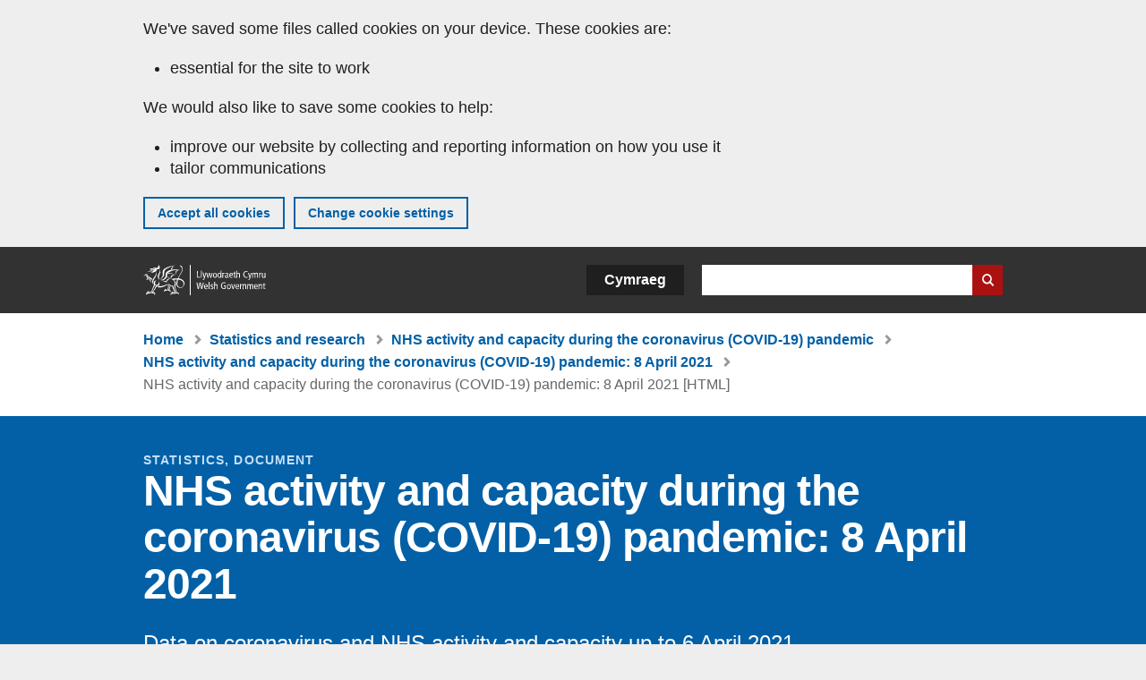

--- FILE ---
content_type: text/html; charset=UTF-8
request_url: https://www.gov.wales/nhs-activity-and-capacity-during-coronavirus-covid-19-pandemic-8-april-2021-html
body_size: 13658
content:

<!DOCTYPE html>
<html lang="en" dir="ltr" prefix="og: https://ogp.me/ns#">
  <head>
          <meta charset="utf-8" />
<script>(function(w,d,s,l,i){w[l]=w[l]||[];w[l].push({'gtm.start':
         new Date().getTime(),event:'gtm.js'});var f=d.getElementsByTagName(s)[0],
         j=d.createElement(s),dl=l!='dataLayer'?'&amp;l='+l:'';j.async=true;j.src=
         'https://www.googletagmanager.com/gtm.js?id='+i+dl;f.parentNode.insertBefore(j,f);
         })(window,document,'script','dataLayer','GTM-MBLNKRW');</script>
<meta name="description" content="Data on coronavirus and NHS activity and capacity up to 6 April 2021." />
<meta property="og:site_name" content="GOV.WALES" />
<meta property="og:type" content="website" />
<meta property="og:url" content="https://www.gov.wales/nhs-activity-and-capacity-during-coronavirus-covid-19-pandemic-8-april-2021-html" />
<meta property="og:image" content="https://www.gov.wales//themes/custom/govwales/images/content/og-global-1200.png" />
<meta name="twitter:card" content="summary" />
<meta name="twitter:description" content="Data on coronavirus and NHS activity and capacity up to 6 April 2021." />
<meta name="twitter:title" content="NHS activity and capacity during the coronavirus (COVID-19) pandemic: 8 April 2021 [HTML] | GOV.WALES" />
<meta name="twitter:image" content="https://www.gov.wales//themes/custom/govwales/images/content/og-global-120.png" />
<meta name="baggage" content="sentry-trace_id=b61d62c48b714a5598d11402864e349b,sentry-sample_rand=0.276943,sentry-public_key=00113d51a9464a1cb95a4ce91eeab326,sentry-org_id=448768,sentry-environment=production" />
<meta name="sentry-trace" content="b61d62c48b714a5598d11402864e349b-44ecedd3460643ee" />
<meta name="traceparent" content="" />
<meta name="Generator" content="Drupal 11 (https://www.drupal.org)" />
<meta name="MobileOptimized" content="width" />
<meta name="HandheldFriendly" content="true" />
<meta name="viewport" content="width=device-width, initial-scale=1.0" />
<meta name="facebook-domain-verification" content="l48d96ofv81rzfrotwtk2ffi6ue56v" />
<link rel="alternate" hreflang="en" href="https://www.gov.wales/nhs-activity-and-capacity-during-coronavirus-covid-19-pandemic-8-april-2021-html" />
<link rel="alternate" hreflang="cy" href="https://www.llyw.cymru/gweithgarwch-chapasitir-gig-yn-ystod-pandemig-y-coronafeirws-covid-19-8-ebrill-2021-html" />
<link rel="canonical" href="https://www.gov.wales/nhs-activity-and-capacity-during-coronavirus-covid-19-pandemic-8-april-2021-html" />
<link rel="shortlink" href="https://www.gov.wales/node/38713" />

      <link rel="icon" type="image/ico"  href="/favicon.ico" >
      <link rel="shortcut icon" href="/favicon.ico" type="image/x-icon">
      <link rel="apple-touch-icon-precomposed" sizes="180x180" href="/themes/custom/govwales/favicon/apple-touch-icon-180x180-precomposed.png">
      <link rel="apple-touch-icon-precomposed" sizes="152x152" href="/themes/custom/govwales/favicon/apple-touch-icon-152x152-precomposed.png">
      <link rel="apple-touch-icon-precomposed" sizes="144x144" href="/themes/custom/govwales/favicon/apple-touch-icon-144x144-precomposed.png">
      <link rel="apple-touch-icon-precomposed" sizes="120x120" href="/themes/custom/govwales/favicon/apple-touch-icon-120x120-precomposed.png">
      <link rel="apple-touch-icon-precomposed" sizes="114x114" href="/themes/custom/govwales/favicon/apple-touch-icon-114x114-precomposed.png">
      <link rel="apple-touch-icon-precomposed" sizes="76x76" href="/themes/custom/govwales/favicon/apple-touch-icon-76x76-precomposed.png">
      <link rel="apple-touch-icon-precomposed" sizes="72x72" href="/themes/custom/govwales/favicon/apple-touch-icon-72x72-precomposed.png">
      <link rel="apple-touch-icon-precomposed" href="/themes/custom/govwales/favicon/apple-touch-icon-precomposed.png">
      <link rel="icon" sizes="192x192" href="/themes/custom/govwales/favicon/touch-icon-192.png">
      <link rel="icon" sizes="32x32" href="/themes/custom/govwales/favicon/favicon-32.png">
      <link rel="icon" sizes="48x48" href="/themes/custom/govwales/favicon/favicon-48.png">
      <meta name="msapplication-TileColor" content="#b60404">
      <meta name="msapplication-TileImage" content="/themes/custom/govwales/favicon/ms-icon-144x144.png">
      <title>NHS activity and capacity during the coronavirus (COVID-19) pandemic: 8 April 2021 [HTML] | GOV.WALES</title>
      <link rel="stylesheet" media="all" href="/sites/default/files/css/css_zMLeAYqHZ5pyaJPeu8wNPpWkmo2ZOC_iKP5byXf2o1A.css?delta=0&amp;language=en&amp;theme=govwales&amp;include=eJxFyUEOxCAIAMAPWXlSg0otCRUi2Ka_3z1ssteZrveDQg5dtKBU99R_tDsH7VXHwR1CVQrOzeP9VrqoMcLBEjRzRQvWkQwn9ol2OrS5DCX_Ja9hqwj7SS3560EXFHT6AMtgMo4" />
<link rel="stylesheet" media="all" href="/sites/default/files/css/css_7902cxp9Hvy05SjhuqpGJShYFd9wnGu9DbGndrF_GNc.css?delta=1&amp;language=en&amp;theme=govwales&amp;include=eJxFyUEOxCAIAMAPWXlSg0otCRUi2Ka_3z1ssteZrveDQg5dtKBU99R_tDsH7VXHwR1CVQrOzeP9VrqoMcLBEjRzRQvWkQwn9ol2OrS5DCX_Ja9hqwj7SS3560EXFHT6AMtgMo4" />

      
      </head>
    <body class="path-node page-node-type-html-document lang-en">
          <script>document.body.className = ((document.body.className) ? document.body.className + ' js' : 'js');</script>
            <div class="skip-to-main" id="skip-to-main">
      <a href="#wg_main" class="visually-hidden focusable">
        Skip to main content
      </a>
    </div>
    <noscript><iframe id="gtm-iframe" title="gtm-iframe" src="https://www.googletagmanager.com/ns.html?id=GTM-MBLNKRW" height="0" width="0" style="display:none!important;visibility:hidden"></iframe></noscript>
      <div class="dialog-off-canvas-main-canvas" data-off-canvas-main-canvas>
    

  <div id="brig-top" >

      
<div role="banner" id="wg_cookie" class="wg_cookie" aria-label="Cookies on GOV.WALES">
    <div>
    <div id="block-govwalessharedcookiecontrolblock">
  
    
      
<div id="govwales-shared-cookie-message-container">
  <div id="govwales-shared-cookie-message"  class="container-fluid">
    <p id="cookiesMessageNoJs" class="cookies-banner__description">GOV.WALES uses cookies which are essential for the site to work. Non-essential cookies are also used to tailor and improve services. By continuing to use this site, you agree to our use of cookies.</p>
    <a id="cookieOptions" class="cookies-banner__link" href="/help/cookies">About cookies</a>
  </div>
</div>

  </div>

  </div>

</div>
  
  <header id="wg_header" class="wg_header">
        <div class="header" id="header">
    <div class="gw-container">
      <div class="gw-row">
        <div class="gw-col-xs-12">
          <div id="block-govwales-branding">
  
    
      <a href="https://www.gov.wales/" title="Welsh Government" class="header__logo" id="logo"><span class="visually-hidden">Home</span></a><span class="print header__logo_print"><img src="/themes/custom/govwales/images/print/logo.png" alt="Welsh Government"></span>
</div>
<div class="language-switcher-language-url" id="block-govwales-languageswitcher" role="navigation" aria-label="Language">
      <ul class="links"><li data-drupal-language="en" data-drupal-link-system-path="node/38713" class="en is-active" aria-current="page"><a href="/nhs-activity-and-capacity-during-coronavirus-covid-19-pandemic-8-april-2021-html" class="language-link is-active" lang="en" role="button" hreflang="en" data-drupal-link-system-path="node/38713">English</a></li><li data-drupal-language="cy" data-drupal-link-system-path="node/38713" class="cy"><a href="https://www.llyw.cymru/gweithgarwch-chapasitir-gig-yn-ystod-pandemig-y-coronafeirws-covid-19-8-ebrill-2021-html" class="language-link" lang="cy" role="button" hreflang="cy" data-drupal-link-system-path="node/38713">Cymraeg</a></li></ul>
  </div>

          <div class="views-exposed-form components__form" data-drupal-selector="views-exposed-form-global-keyword-search-search-page" id="block-exposedformglobal-keyword-searchsearch-page" role="search" aria-label="Search GOV.WALES">
            <form action=/search method="get" id="views-exposed-form-global-keyword-search-search-page" accept-charset="UTF-8">
              <div class="js-form-item form-item js-form-type-textfield form-item-globalkeywords js-form-item-globalkeywords">
                <label for="edit-globalkeywords">Search</label>
                <input data-drupal-selector="edit-globalkeywords" type="text" id="edit-globalkeywords" name="globalkeywords" size="30" maxlength="128" class="form-text" />
              </div>
              <div class="form-actions js-form-wrapper form-wrapper">
                <input data-drupal-selector="edit-submit-global-keyword-search" type="submit" id="edit-submit-global-keyword-search" value="Search website" class="button js-form-submit form-submit" />
              </div>
            </form>
          </div>
        </div>
      </div>
    </div>
  </div>

  </header>

      
  
  <main id="wg_main" class="wg_main">
    <div id="main__body" class="main__body">


        <div class="pre-content">
    <div id="block-breadcrumbs">
  
    
      
<nav class="breadcrumb gw-container" aria-label="Breadcrumb links">
  <p class="visually-hidden">You are here:</p>
  <ul>
                                                      <li class="first">
                  <a href="/">Home</a>
              </li>
                                        <li>
                  <a href="/statistics-and-research">Statistics and research</a>
              </li>
                                        <li>
                  <a href="/nhs-activity-and-capacity-during-coronavirus-covid-19-pandemic">NHS activity and capacity during the coronavirus (COVID-19) pandemic</a>
              </li>
                                                      <li class="parent">
                  <a href="/nhs-activity-and-capacity-during-coronavirus-covid-19-pandemic-8-april-2021">NHS activity and capacity during the coronavirus (COVID-19) pandemic: 8 April 2021</a>
              </li>
                                                      <li class="last">
                  NHS activity and capacity during the coronavirus (COVID-19) pandemic: 8 April 2021 [HTML]
              </li>
      </ul>
</nav>
<div id="content"></div>

  </div>
<div data-drupal-messages-fallback class="hidden"></div>

  </div>

  



  
  

  

  
      <div class="region-content">
      <div id="block-logoblock">
  
    
      
  </div>
<div id="block-govwales-content">
  
    
                                                                                            



<article>
  

    <div id="hero-block" class="gov">
    <header class="page-header page-header--no-border gw-container">
                                    <div class="page-header__type">Statistics, Document</div>
        <h1 class="page-header__title page-header__title--has-type"><span><span>NHS activity and capacity during the coronavirus (COVID-19) pandemic: 8 April 2021</span></span>
</h1>
  
                  <div class="page__intro page__intro--normal"><p>Data on coronavirus and NHS activity and capacity up to 6 April 2021.</p>
</div>
              
      

<div class="header-meta">
  <div class="first-published mr-20">
    <strong>First published:</strong> 8 April 2021
  </div>
      <div class="last-updated">
      <strong>Last updated:</strong> 
  <span><time datetime="2021-04-08T08:30:00Z">8 April 2021</time>
</span>

    </div>
  </div>

              <div class="gw-row">
          <div id="downloadPDFHeader" class="gw-col-xs-12">
              
            <div>          <div>
    <a class="btn btn--download-pdf" href="https://www.gov.wales/sites/default/files/pdf-versions/2021/4/3/1618408792/nhs-activity-and-capacity-during-coronavirus-covid-19-pandemic-8-april-2021.pdf">
        Download this page as a PDF <span class="vo_hidden">, file size</span> 490 KB    </a>
    <p class="pdf-download__text">This file may not be fully accessible.</p>
  </div>
  
</div>
      
          </div>
        </div>
      
    </header>
  </div>

      <div class="gw-container">
      <div>
        <div class="gw-row">
                <div class="gw-col-xs-12 gw-col-md-4">
      
      <div id="contents">
        <div id="contents_heading" class="contents_heading">
          <h2>In this page</h2>
        </div>
        <div id="contents_nav" class="content_nav content_nav--side">
          <nav>
            <ul>
                                                                                                                                                                                                                                                                                                                                                                                                                                                                                                                                                                  <li><a href="#67915">Main points</a></li>
                                                                                                                <li><a href="#67917">Hospital activity and capacity</a></li>
                                                                                                                <li><a href="#67919">A&amp;E attendances</a></li>
                                                                                                                <li><a href="#67921">Quality and methodology information</a></li>
                                                                                                                <li><a href="#67923">Contact details</a></li>
                                                                                                                                    </ul>
          </nav>
        </div>
      </div>
    </div>
              <div class="gw-col-xs-12 gw-col-md-8">
              <div class="page__content">
                  

                
      <div>
              <div>  <div class="paragraph paragraph--type--content paragraph--view-mode--default">
          
            <div><p>In response to the coronavirus (COVID-19) pandemic, daily information on health care has been produced to support transparency and understanding of the NHS activity and capacity. The release includes figures on invasive ventilated beds by use, admissions and hospitalisations of COVID-19 related patients, and attendances to Accident and Emergency (A&amp;E) departments.</p></div>
      
      </div>
</div>
              <div>  <div class="paragraph paragraph--type--content-section paragraph--view-mode--default" id="67915">
          
            <div><h2>Main points</h2></div>
      
      </div>
</div>
              <div>  <div class="paragraph paragraph--type--content paragraph--view-mode--default">
          
            <div><ul>
	<li>The number of new daily admissions with suspected or confirmed COVID-19 fluctuates, taking that into account, the 7 day rolling average has generally decreased since early January 2021, but increased over the last week.</li>
	<li>In the last 7 days, an average of 26 people a day were admitted to hospital as confirmed or suspected with COVID-19. This compares to an average of 21 for the week to 30 March 2021.</li>
	<li>The total number of beds occupied with COVID-19 related patients (confirmed, suspected and recovering) increased from the end of September 2020 and reached its highest level on 12 January 2021, at 2,879 patients. Since then, despite fluctuations, the number of beds occupied with COVID-19 related patients has decreased.</li>
	<li>As at 6 April 2021, 553 beds were occupied with COVID-19 related patients (confirmed, suspected and recovering), representing 7% of all hospitalisations. This is a decrease from 635 on the same day in the previous week (8% of all hospitalisations) and now at similar levels to early October 2020.</li>
	<li>As at 6 April 2021, the number of beds occupied with confirmed and recovering patients have seen a reduction over the last week while suspected patients are at similar levels to last week. Reductions in confirmed and recovering COVID-19 patients have contributed to the overall decrease in the number of COVID-19 related patients.</li>
	<li>As at 6 April 2021, 16 invasive ventilated beds were occupied with COVID-19 related patients (confirmed and suspected), and are now at similar levels to September 2020. This compares to 15 on the same day in the previous week, and to 164 at the peak in April 2020.</li>
	<li>As at 31 March 2021, there were 2,656 A&amp;E attendances. This compares to 2,481 on the same day in the previous week, and to the corresponding 2015 to 2019 average of 2,607 A&amp;E attendances.</li>
</ul>

<p><a data-entity-substitution="canonical" data-entity-type="node" data-entity-uuid="cd37e328-c381-40ae-bdc1-c7fbe3e0d891" href="/nhs-activity-and-capacity-during-coronavirus-covid-19-pandemic-8-april-2021"><strong>Accompanying tables</strong></a> for this release are available, including all the data shown below and also data concerning general and acute beds.</p>

<p>Statistics on 111 and NHS Direct calls, NHS staff absence and emergency ambulance calls are available on <a href="https://statswales.gov.wales/Catalogue/Health-and-Social-Care/NHS-Hospital-Activity/nhs-activity-and-capacity-during-the-coronavirus-pandemic"><strong>StatsWales</strong></a> as well as all other statistics in this release.</p>

<p>Due to data processing issues, NHS Wales Informatics Service have only been able to provide daily A&amp;E data up to 23 February 2021, rather than to 28 February 2021. We will update this data as part of our next planned publication on Thursday 11 March 2021.</p>

<p>Additionally, information on beds, hospitalisations and admissions is published on weekdays at 12pm, on <a href="https://statswales.gov.wales/Catalogue/Health-and-Social-Care/NHS-Hospital-Activity/nhs-activity-and-capacity-during-the-coronavirus-pandemic"><strong>StatsWales</strong></a> containing data up to the previous day. After 12pm on Thursdays, the data shown in this release will not contain the most up to date published data. However, this weekly release provides additional commentary on trends in the data.</p>

<p>The data&nbsp;are taken from management information and are subject to change. They have not been subject to the same validation processes undertaken for official statistics releases. Where available, the official statistics should continue to be considered the authoritative source of data. Please see the <a href="https://digitalanddata.blog.gov.wales/2020/06/04/chief-statisticians-update-measuring-people-in-hospital-and-some-thoughts-on-data-quality/"><strong>Chief Statistician’s blog</strong></a> for more information on reporting management information, data quality and transparency.</p></div>
      
      </div>
</div>
              <div>  <div class="paragraph paragraph--type--content-section paragraph--view-mode--default" id="67917">
          
            <div><h2>Hospital activity and capacity</h2></div>
      
      </div>
</div>
              <div>  <div class="paragraph paragraph--type--content paragraph--view-mode--default">
          
            <div><p>This section covers the number of admissions and hospitalisations of COVID-19 related patients and invasive ventilated beds occupied with COVID-19 related patients, to support transparency and provide an understanding of NHS activity and capacity during the COVID-19 pandemic.</p>

<p>Hospital coverage has changed over time,&nbsp;please see the <a href="https://gov.wales/nhs-activity-and-capacity-during-coronavirus-covid-19-pandemic-8-april-2021-html#section-67921"><strong>quality and methodology section</strong></a> for more information.</p>

<h3><strong>Hospital admissions</strong></h3>

<div class="align-center">
  
      
  <div>
    <div class="visually-hidden">Image</div>
              <div>  <img loading="lazy" src="/sites/default/files/2021-04/chart-1-patients-admitted-to-hospital-as-suspected-or-confirmed-with-covid-19-from-1-april-2020_0.PNG" width="674" height="425" alt="Chart 1 shows a steady decline in the number of admissions from April 2020 to August 2020, after which admissions generally increased reaching a high point on 30 December 2020 before decreasing again. ">

</div>
          </div>

  </div>


<p><a href="https://gov.wales/sites/default/files/statistics-and-research/2021-04/nhs-activity-and-capacity-during-the-coronavirus-covid-19-pandemic-8-april-2021-630.ods"><strong>Patients admitted to hospital as suspected or confirmed with COVID-19, from 1 April 2020 (MS Excel)</strong></a></p>

<h4><strong>Notes</strong></h4>

<p>Admissions are the number of patients admitted to hospital between 9am on the update date and 9am the day before. COVID-19 related admissions include COVID-19 suspected or confirmed patients.</p>

<p>The health minister announced on 13 March 2020 that all non-urgent activity should stop to prepare for the pandemic.</p>

<p>From 3 July 2020, guidance was updated to only include emergency admissions in the COVID-19 related admissions figures.</p>

<p>From 29 June 2020, the guidance also changed to explicitly ask health boards to exclude transfers between acute and community hospitals from admissions figures. Prior to this, some transfers may have been captured as new admissions.</p>

<p>From 29 June 2020, patients admitted for elective procedures were only included in COVID-19 related admissions if they received a positive COVID-19 test result on arrival at the hospital.</p>

<p>Following the re-introduction of elective procedures from June 2020, patients admitted for elective procedures suspected of having COVID-19 were initially captured in COVID-19 related admissions, even if they received a negative test later. This inflated the numbers of suspected cases in hospital at the time of reporting.</p>

<h4><strong>As at 6 April 2021</strong></h4>

<ul>
	<li>The number of new daily admissions with suspected or confirmed COVID-19 fluctuates. Taking that into account, the 7 day rolling average has increased over the last week.</li>
	<li>In the last 7 days, an average of 26 people a day were admitted to hospital with confirmed or suspected COVID-19. This is 5 more admissions per day on average compared to 21 for the week to 30 March 2021.</li>
</ul>

<h3><strong>Hospitalisations</strong></h3>

<div class="align-center">
  
      
  <div>
    <div class="visually-hidden">Image</div>
              <div>  <img loading="lazy" src="/sites/default/files/2021-04/chart-2-number-of-people-in-hospital-as-suspected-confirmed-or-recovering-with-covid-19-from-1-april-2020.PNG" width="717" height="435" alt=" Chart 2 shows that after a steady decrease in the number of people in hospital with COVID-19 from April 2020, the number has generally increased since September 2020 to its highest level on the 12 January 2021 before decreasing again. ">

</div>
          </div>

  </div>


<p><a href="https://gov.wales/sites/default/files/statistics-and-research/2021-04/nhs-activity-and-capacity-during-the-coronavirus-covid-19-pandemic-8-april-2021-630.ods"><strong>Number of people in hospital as suspected, confirmed or recovering with COVID-19, from 1 April 2020 (MS Excel)</strong></a></p>

<h4><strong>Notes</strong></h4>

<p>Recovering patients was a category introduced on 26 May 2020 to capture patients who were COVID-19 positive in hospital and who showed no symptoms for 14+ days but remained in hospital on a COVID-19 treatment pathway, often for rehabilitation. There have been some differences in reporting by health boards in the time series which are outlined in more detail in the <a href="https://gov.wales/nhs-activity-and-capacity-during-coronavirus-covid-19-pandemic-8-april-2021-html#section-67921">quality and methodology information section</a>.</p>

<p>From 8 March 2021, Cardiff and Vale University health board have aligned their data more closely to the national guidance for SITREP reporting. This change has had a small impact on the hospitalisation figures resulting in a small increase in the number of confirmed COVID-19 patients and a small decrease in the number of recovering COVID-19 patients.</p>

<p>From 1 February 2021, guidance was reiterated to health boards that patients who were already in hospital and contracted COVID-19, but have now recovered and are back on their original setting, should be reported as non-COVID-19. This may affect a small number of patients who are in acute hospitals or mental health settings and may result in a decrease in recovering patients and an increase in non-COVID-19 patients.</p>

<p>From 18 January 2021, no patients occupying an invasive ventilated bed (critical care bed) should be counted as 'recovering' COVID-19 patients as they are still requiring a high level of care. Any patient previously reported as 'recovering' will now be counted under 'confirmed'. This will result in an increase in the number of invasive ventilated beds occupied by 'confirmed' COVID-19 patients (an increase of around 14 patients at the point of implementation) and no invasive ventilated beds showing as occupied by “recovering” patients. This change will have no impact on the total number of COVID-19 related patients.</p>

<p>Please see the <a href="https://digitalanddata.blog.gov.wales/2020/06/04/chief-statisticians-update-measuring-people-in-hospital-and-some-thoughts-on-data-quality/"><strong>Chief Statistician’s blog</strong></a> for more information on reporting on recovering patients.</p>

<h4>Main points</h4>

<ul>
	<li>The total number of beds occupied with COVID-19 related patients (confirmed, suspected and recovering) increased from the end of September 2020 and reached its highest level on 12 January 2021 (2,879 patients). Since then, despite some fluctuations, the total number has been generally falling.</li>
	<li>The numbers of confirmed COVID-19 patients and the number of recovering COVID-19 patients peaked at different times; with highest numbers of confirmed patients occurring early in January 2021 (1,643 on 4 January 2021) and highest numbers of recovering patients seen a few weeks later (1,192 on 31 January 2021).</li>
	<li>Both the number of confirmed and recovering COVID-19 patients have been decreasing in recent weeks.</li>
</ul>

<h4><strong>As at 6 April 2021</strong></h4>

<ul>
	<li>553 beds were occupied with COVID-19 related patients (confirmed, suspected and recovering), representing 7% of all hospitalisations. This is a decrease from 635 (82 fewer occupied beds) on the same day in the previous week (8% of all hospitalisations) and now at similar levels to early October 2020.</li>
	<li>The number of beds occupied with confirmed and recovering patients have seen a reduction over the last week while suspected patients are at similar levels to last week. Reductions in confirmed and recovering COVID-19 patients have contributed to the overall decrease in the number of COVID-19 related patients.</li>
	<li>107 beds were occupied with confirmed COVID-19 patients, a decrease from 123 (16 fewer occupied beds) on the same day in the previous week and now at similar levels to late September 2020.</li>
	<li>405 beds were occupied with recovering COVID-19 patients, a decrease from 473 (68 fewer occupied beds) on the same day in the previous week and now at similar levels to mid-November 2020.</li>
	<li>41 beds were occupied with suspected COVID-19 patients, an increase from 39 (2 more occupied beds) on the same day in the previous week.</li>
</ul>

<h3><strong>Invasive ventilated beds</strong></h3>

<div class="align-center">
  
      
  <div>
    <div class="visually-hidden">Image</div>
              <div>  <img loading="lazy" src="/sites/default/files/2021-04/chart-3-number-of-invasive-ventilated-beds-by-use-from-1-april-2020.PNG" width="691" height="452" alt="Chart 3 shows that after a steady decrease in the number of invasive ventilated beds occupied with a COVID-19 patient from the peak in April 2020, there has been an increase since September 2020 with the number of occupied beds reaching a similar level in January 2021 to the peak in April 2020 before decreasing again.">

</div>
          </div>

  </div>


<p><a href="https://gov.wales/sites/default/files/statistics-and-research/2021-04/nhs-activity-and-capacity-during-the-coronavirus-covid-19-pandemic-8-april-2021-630.ods"><strong>Number of invasive ventilated beds by use, from 1 April 2020&nbsp;(MS Excel)</strong></a></p>

<h4><strong>Notes</strong></h4>

<p>Baseline relates to the number of beds that were available prior to the COVID-19 pandemic. There are usually 152 critical care beds available. Invasive ventilated beds include beds in and outside a critical care setting, and include surge capacity. COVID-19 patients in this chart include suspected, confirmed, and recovering COVID-19 patients. Recovering patients are only included from 26 May 2020 to the 18 January 2021. Please see the <a href="https://gov.wales/nhs-activity-and-capacity-during-coronavirus-covid-19-pandemic-8-april-2021-html#section-67921">quality and methodology section</a> for more information.</p>

<p>From 18 January 2021, no patients occupying an invasive ventilated bed (critical care bed) should be counted as 'recovering' COVID-19 patients as they are still requiring a high level of care. Any patient previously reported as 'recovering' will now be counted under 'confirmed'. This will result in an increase in the number of invasive ventilated beds occupied by 'confirmed' COVID-19 patients (an increase of around 14 patients at the point of implementation) and no invasive ventilated beds showing as occupied by 'recovering' patients. This change will have no impact on the total number of COVID-19 related patients.</p>

<p>From 13 November 2020, only critical care beds that could be staffed are included as available. Staffed beds are those that can be staffed at the time of the census. However, not all health boards implemented this change on that date. Following an update to guidance, more local health boards implemented this change from 4 December 2020. Please see the <a href="https://gov.wales/nhs-activity-and-capacity-during-coronavirus-covid-19-pandemic-8-april-2021-html#section-67921">quality and methodology section</a> for more information.</p>

<p>From 19 October 2020 specialist critical care beds have been included in these figures. Please see the <a href="https://gov.wales/nhs-activity-and-capacity-during-coronavirus-covid-19-pandemic-8-april-2021-html#section-67921">quality and methodology section</a> for more information.</p>

<p>From June 2020, hospitals began closing some of the additional surge capacity that was previously put in place for the COVID-19 pandemic.</p>

<h4><strong>As at 6 April 2021</strong></h4>

<ul>
	<li>The number of invasive ventilated beds occupied by COVID-19 related patients (confirmed and suspected) is lower than the peak in April 2020. The number of occupied invasive ventilated beds generally increased from September 2020, reaching a high of 150 on 12 January 2021, but has decreased since to levels seen in late September 2020.</li>
	<li>16 invasive ventilated beds were occupied with COVID-19 related patients. This compares to 15 (1 more occupied bed) on the same day in the previous week, and to 164 (148 fewer occupied beds) at the peak in April 2020.</li>
	<li>134 invasive ventilated beds were occupied with non-COVID-19 related patients, and are now at similar levels to September 2020. This compares to 145 (11 fewer occupied beds) on the same day in the previous week.</li>
	<li>There were 83 vacant invasive ventilated beds that could be staffed. This compares to 66 (17 more beds) on the same day in the previous week.</li>
</ul>

<p>Information on healthcare presented in the <a href="https://coronavirus.data.gov.uk/"><strong>UK Government COVID-19 dashboard</strong></a> and in the <a href="https://public.tableau.com/profile/public.health.wales.health.protection#!/vizhome/RapidCOVID-19virology-Public/Headlinesummary"><strong>Public Health Wales (PHW) dashboard</strong></a> differ from this publication. Please see the <a href="https://gov.wales/nhs-activity-and-capacity-during-coronavirus-covid-19-pandemic-1-april-2021-html#section-67663"><strong>quality and methodology section</strong></a> and the comparability with other publications section for more information.</p></div>
      
      </div>
</div>
              <div>  <div class="paragraph paragraph--type--content-section paragraph--view-mode--default" id="67919">
          
            <div><h2>A&amp;E attendances</h2></div>
      
      </div>
</div>
              <div>  <div class="paragraph paragraph--type--content paragraph--view-mode--default">
          
            <div><p>This section covers daily information on attendances to Accident and Emergency (A&amp;E) departments in Wales, to further support transparency and provide an understanding of NHS activity and capacity during the COVID-19 pandemic.</p>

<p>The data are taken from management information and are subject to change. The latest data have not been subject to the same validation processes undertaken for official statistics releases.&nbsp;The <a data-entity-substitution="canonical" data-entity-type="node" data-entity-uuid="7075701e-c06c-4b1f-9ba8-b6ab1e24a824" href="/nhs-activity-and-performance-summary"><strong>official statistics</strong></a> should continue to be considered the authoritative source of data.</p>

<p>Due to data processing issues, NHS Wales Informatics Service have only been able to provide daily A&amp;E data up to 23 February 2021, rather than to 28 February 2021. We will update this data as part of our next planned publication on Thursday 11 March 2021.</p>

<p>Please see the <a href="https://digitalanddata.blog.gov.wales/2020/06/04/chief-statisticians-update-measuring-people-in-hospital-and-some-thoughts-on-data-quality/"><strong>Chief Statistician’s blog</strong></a> for more information on reporting management information, data quality and transparency.</p>

<div class="align-center">
  
      
  <div>
    <div class="visually-hidden">Image</div>
              <div>  <img loading="lazy" src="/sites/default/files/2021-04/chart-4-number-of-daily-ae-attendances-to-major-and-minor-hospitals-from-1-january-2015.PNG" width="671" height="448" alt="Chart 4 shows that A&amp;E attendances fell sharply from mid-March 2020 and increased gradually from April 2020 to the 2015 to 2019 average, but has generally remained below the 2015 to 2019 average since. ">

</div>
          </div>

  </div>


<p><a href="https://gov.wales/sites/default/files/statistics-and-research/2021-04/nhs-activity-and-capacity-during-the-coronavirus-covid-19-pandemic-8-april-2021-630.ods"><strong>Number of daily A&amp;E attendances to major and minor hospitals, from 1 January 2015 (MS Excel)</strong></a></p>

<h3><strong>Notes</strong></h3>

<p>A&amp;E attendances to major and minor hospitals, from all mode of transports across Wales. Some small minor A&amp;E units are not able to submit daily data, therefore there is probably a small undercount in total attendance. The five-year average uses data from the years 2015 to 2019. For data on the 29 February, only data from the year 2016 and 2020 is included. There tends to be a lower number of attendances recorded on a Sunday compared to other days of the week and a higher recorded number of attendances in the summer compared to the winter.</p>

<h3>Main points</h3>

<ul>
	<li>During 2020, A&amp;E attendances fell sharply in March, to below half of the usual level. Attendances gradually increased from early April 2020, but generally remained below the 2015 to 2019 average.</li>
	<li>Since mid-January 2021, A&amp;E attendances have been increasing, reaching similar levels to the 2015 to 2019 average. &nbsp;</li>
</ul></div>
      
      </div>
</div>
              <div>  <div class="paragraph paragraph--type--content-section paragraph--view-mode--default" id="67921">
          
            <div><h2>Quality and methodology information</h2></div>
      
      </div>
</div>
              <div>  <div class="paragraph paragraph--type--content paragraph--view-mode--default">
          
            <div><p>The data&nbsp;are taken from management information and are subject to change. They have not been subject to the same validation processes undertaken for official statistics releases. However, they are provided to support transparency and understanding of NHS activity at this time.&nbsp;The official statistics should continue to be considered the authoritative source of data.</p>

<p>Historic data are subject to revisions and therefore may differ slightly to previously published information.</p>

<h3><strong>Hospital activity and capacity </strong></h3>

<p>Following further validation, data prior to 1 April 2020 were decided to not be suitable for publication. Therefore, the time series begins on 1 April 2020.</p>

<p>Figures on hospital and activity include data from acute hospitals from 1 April 2020, field hospitals from 20 April 2020, community hospitals from 23 April 2020, mental health units from 10 July 2020, and exclude data from private hospitals.</p>

<p>From 8 March 2021, Cardiff and Vale University health board have aligned their data more closely to the national guidance for SITREP reporting. This change has had a small impact on the hospitalisation figures resulting in a small increase in the number of confirmed COVID-19 patients and a small decrease in the number of recovering COVID-19 patients.</p>

<p>From 1 February 2021, guidance was reiterated to health boards that patients who were already in hospital and contracted COVID-19, but have now recovered and are back on their original setting, should be reported as non-COVID-19. This may affect a small number of patients who are in acute hospitals or mental health settings and may result in a decrease in recovering patients and an increase in non-COVID-19 patients.</p>

<p>From 18 January 2021, no patients occupying an invasive ventilated bed (critical care bed) should be counted as 'recovering' COVID-19 patients as they are still requiring a high level of care. Any patient previously reported as 'recovering' will now be counted under 'confirmed'. This will result in an increase in the number of invasive ventilated beds occupied by 'confirmed' COVID-19 patients (an increase of around 14 patients at the point of implementation) and no invasive ventilated beds showing as occupied by 'recovering' patients. This change will have no impact on the total number of COVID-19 related patients.</p>

<p>From 16 November 2020, data is included from the newly opened specialist and critical care centre; Grange University Hospital in Aneurin Bevan University Health board. This hospital opening has led to an increase in the total number of beds available by around 450 beds.</p>

<p>From 13 November 2020, only critical care beds that could be staffed are included as available. Previously all critical care beds had been included regardless of whether they could be staffed. Staffed beds are those that can be staffed at the time of the census. General and acute beds only include beds that can be staffed. However, not all health boards implemented this change on that date. Following and update to guidance, more local health boards implemented this change from 4 December 2020.</p>

<p>From 19 October 2020, data for specialist critical care beds (such as those in Burns and Plastic in Morriston) and other specialist acute beds (such as maternity) across other acute sites have been included.&nbsp;These beds have been included in the data as they are part of the available bed stock, and may be used for COVID-19 patients in exceptional circumstances The majority of these beds are not occupied with COVID-19 patients. Therefore the inclusion of these had very little impact on the number of beds occupied with COVID-19 patients but a larger impact on vacant beds and those occupied with non-COVID19 patients.</p>

<p>Data from mental health units were included retroactively from 10 July 2020 for the first time in the release on 20 August 2020. The inclusion of mental health beds had a small impact on beds occupied with COVID-19 patients’ figures but a large impact on all beds occupied with non-COVID19 patients and vacant beds, as the majority of mental health patients are not occupied by COVID-19 patients. Mental health units’ data are submitted each Friday, and the Friday position is used as proxy for the following week, unless there is a major change in circumstances.</p>

<p>On reporting recovering patients, Aneurin Bevan started reporting recovering patients from 7 June 2020, but these were captured in the confirmed COVID-19 category before. Cardiff and Vale classified recovering patients as non-COVID-19 patients between 1 May 2020 and 22 May 2020. Following the change in guidance, Cardiff and Vale re-categorised these patients as COVID-19 patients, capturing them in the confirmed COVID-19 category until the recovering category was introduced on 26 May 2020.</p>

<h3><strong>Comparability </strong></h3>

<p>Please see the <a href="https://coronavirus.data.gov.uk/">UK Government COVID-19 dashboard</a> for information on healthcare at a UK level. Note: the healthcare data presented in the UK dashboard differs from this publication. Data for Wales on the UK dashboard includes data for acute hospitals only which was initially provided to enable better comparability with other countries. Whereas this publication includes data from acute, community, field hospitals and mental health units to provide a more comprehensive view of the system in Wales. From 11 December 2020, data for England presented on the UK dashboard was updated to align with NHS England publications and as a result the full time series for this item was revised. Data for England on the UK dashboard now includes data from acute, community, field hospitals and mental health units. Due to this reporting change, we are reviewing the suitability of data currently provided for Wales. Estimates of the number of people who had coronavirus in England and Wales is also published by the Office for National Statistics in their <a href="https://www.ons.gov.uk/peoplepopulationandcommunity/healthandsocialcare/conditionsanddiseases/bulletins/coronaviruscovid19infectionsurveypilot/previousReleases">Coronavirus (COVID-19) Infection Survey</a>.</p>

<p>Please note that health care surveillance data presented in the <a href="https://public.tableau.com/profile/public.health.wales.health.protection#!/vizhome/RapidCOVID-19virology-Public/Headlinesummary">Public Health Wales (PHW) dashboard</a> differ from this publication. The PHW dashboard uses data systematically collected through ICNET, the hospital infection control data system used across Wales. It includes hospital in-patients with a laboratory confirmed result and does not count any patients who were admitted and discharged on the same day.</p>

<p>The Welsh Government publication uses data sourced from daily management information provided by health boards. Guidance was issued to local health boards for completion and submission of the data return. However, data collection methods may vary between health boards. It includes COVID-19 related patients as suspected, confirmed and recovering, as well as non-COVID-19 patients.</p>

<p>The narrower definition used by PHW will likely result in smaller numbers of reported COVID-related admissions compared to the Welsh Government publication, but provides a systematic way of carrying out surveillance of patients requiring hospital stays with confirmed COVID-19.</p>

<h3><strong><strong>National Statistics status</strong></strong></h3>

<p>These statistics are not National Statistics. However, as far as has been practicable, they have been collected and validated in accordance with the pillars and principles within the&nbsp;<a href="https://code.statisticsauthority.gov.uk/"><strong>Code of Practice for Statistics</strong></a>. We continue to develop the data collection and quality assurance process to improve the data.</p>

<p>These statistics have been produced quickly in response to developing world events.</p>

<h3>Well-being of Future Generations Act (WFG)</h3>

<p>The Well-being of Future Generations Act 2015 is about improving the social, economic, environmental and cultural wellbeing of Wales. The Act puts in place seven wellbeing goals for Wales. These are for a more equal, prosperous, resilient, healthier and globally responsible Wales, with cohesive communities and a vibrant culture and thriving Welsh language. Under section (10)(1) of the Act, the Welsh Ministers must (a) publish indicators ('national indicators') that must be applied for the purpose of measuring progress towards the achievement of the wellbeing goals, and (b) lay a copy of the national indicators before Senedd Cymru. The 46 national indicators were laid in March 2016.</p>

<p>Information on the indicators, along with narratives for each of the well-being goals and associated technical information is available in the <a data-entity-substitution="canonical" data-entity-type="node" data-entity-uuid="6e497f17-8a43-40d0-acee-c277a6b65627" href="/wellbeing-wales"><strong>Well-being of Wales report</strong></a>.</p>

<p>Further information on the <a data-entity-substitution="canonical" data-entity-type="node" data-entity-uuid="ec0cd50a-1d51-4fe6-b519-7db36514219d" href="/well-being-future-generations-wales-act-2015-guidance"><strong>Well-being of Future Generations (Wales) Act 2015</strong></a>.</p>

<p>The statistics included in this release could also provide supporting narrative to the national indicators and be used by public services boards in relation to their local wellbeing assessments and local wellbeing plans.</p>

<h3><strong>Next update</strong></h3>

<p>The next release will be at 9.30am Thursday 15 April 2021.</p></div>
      
      </div>
</div>
              <div>  <div class="paragraph paragraph--type--content-section paragraph--view-mode--default" id="67923">
          
            <div><h2>Contact details</h2></div>
      
      </div>
</div>
              <div>  <div class="paragraph paragraph--type--content paragraph--view-mode--default">
          
            <div><p>Statistician:&nbsp;Alex Fitzpatrick<br>
Telephone: 0300 025 9016<br>
Email:&nbsp;<a href="mailto:kas.covid19@gov.wales">kas.covid19@gov.wales</a></p>

<p>Media: 0300 025 8099</p>

<p>SFR 102/2021</p></div>
      
      </div>
</div>
          </div>
  
      </div>
          </div>
                      <div class="gw-col-xs-12 gw-col-md-4">
                          </div>
                  </div>
      </div>
    </div>
  
    <div class="gw-container">
    <div class="gw-row">
      <div class="gw-col-xs-12 gw-col-md-8 gw-col-md-push-4">
        

<div class="footer-meta">
  <div class="footer-meta__basic">
    <div class="first-published mr-20">
      <strong>First published:</strong> 8 April 2021
    </div>
          <div class="last-updated">
        <strong>Last updated:</strong> 
  <span><time datetime="2021-04-08T08:30:00Z">8 April 2021</time>
</span>

      </div>
      </div>
</div>
        <div class="footer__pdf-download">
          <div id="downloadPDFFooter">
              
            <div>          <div>
    <a class="btn btn--download-pdf" href="https://www.gov.wales/sites/default/files/pdf-versions/2021/4/3/1618408792/nhs-activity-and-capacity-during-coronavirus-covid-19-pandemic-8-april-2021.pdf">
        Download this page as a PDF <span class="vo_hidden">, file size</span> 490 KB    </a>
    <p class="pdf-download__text">This file may not be fully accessible.</p>
  </div>
  
</div>
      
          </div>
        </div>
      </div>
    </div>
  </div>

</article>


  </div>

  </div>


  
  

  

  


    </div>
  </main>

        <div class="pre_sharebar" id="presharebar">
    <div class="pre_sharebar__components gw-container">
      
    </div>
  </div>

  
      <div role="banner" id="wg_pagefeedback" class="wg_pagefeedback" aria-label="Report anything wrong with this page">
        <div>
    <div id="block-pagefeedbackblock">
  
    
      <div  class="gw-container">
  <a href="mailto:digital@gov.wales?url=https%3A//www.gov.wales/nhs-activity-and-capacity-during-coronavirus-covid-19-pandemic-8-april-2021-html&amp;subject=Report%20on%20/nhs-activity-and-capacity-during-coronavirus-covid-19-pandemic-8-april-2021-html&amp;body=Page%20URL%3A%20https%3A//www.gov.wales/nhs-activity-and-capacity-during-coronavirus-covid-19-pandemic-8-april-2021-html%0APage%20Title%3A%20NHS%20activity%20and%20capacity%20during%20the%20coronavirus%20%28COVID-19%29%20pandemic%3A%208%20April%202021%0AYour%20report%3A%0A" id="page-feedback-link">Report anything wrong with this page</a>
</div>

  </div>

  </div>

    </div>
  
      
<div class="sharebar" id="sharebar" role="complementary" aria-label="Share this page">
  <div class="sharebar__components gw-container">
        <div class="main__sharebar">
      <div  class="block-share">
      <h2>Share this page</h2>
    <ul class="block-share-list active" id="sharePageLinks">
          <li><a href="https://x.com/intent/tweet?url=https%3A//www.gov.wales/nhs-activity-and-capacity-during-coronavirus-covid-19-pandemic-8-april-2021-html" class="twitter"><span class="vo_hidden">Share this page via </span>X</a></li>
          <li><a href="https://www.facebook.com/sharer/sharer.php?u=https%3A//www.gov.wales/nhs-activity-and-capacity-during-coronavirus-covid-19-pandemic-8-april-2021-html" class="facebook"><span class="vo_hidden">Share this page via </span>Facebook</a></li>
          <li><a href="mailto:?body=https%3A//www.gov.wales/nhs-activity-and-capacity-during-coronavirus-covid-19-pandemic-8-april-2021-html&amp;subject=Shared%20from%20gov.wales" class="email"><span class="vo_hidden">Share this page via </span>Email</a></li>
      </ul>
  </div>

    <div id="sharebar__backtotop" class="btn--outlined btn--arrow-up">
    <a role="button" href="#brig-top">Back to top</a>
  </div>
</div>

    </div>
</div>

  
      
  <footer class="footer" id="footer">
    <div class="footer__components gw-container">
            <nav  id="block-footer" aria-label="Footer links">
  
  

        
              <ul class="menu clearfix">
              <li class="menu__item">
        <a href="/contact-us" aria-label="Contact us, Welsh Government and our main services" data-drupal-link-system-path="node/19808">Contact us</a>
              </li>
          <li class="menu__item">
        <a href="/accessibility-statement-govwales" aria-label="Accessibility statement for GOV.WALES" data-drupal-link-system-path="node/17">Accessibility</a>
              </li>
          <li class="menu__item">
        <a href="/copyright-statement" aria-label="Copyright statement for GOV.WALES" data-drupal-link-system-path="node/15">Copyright statement</a>
              </li>
          <li class="menu__item">
        <a href="/help/cookies" aria-label="Cookies on GOV.WALES" data-drupal-link-system-path="help/cookies">Cookies</a>
              </li>
          <li class="menu__item">
        <a href="/website-privacy-policy" aria-label="Website privacy notice" data-drupal-link-system-path="node/16">Privacy</a>
              </li>
          <li class="menu__item">
        <a href="/terms-and-conditions" aria-label="Terms and conditions for GOV.WALES" data-drupal-link-system-path="node/19">Terms and conditions</a>
              </li>
          <li class="menu__item">
        <a href="/welsh-government-modern-slavery-statement" aria-label="Welsh Government Modern Slavery Statement" data-drupal-link-system-path="node/56662">Modern slavery statement</a>
              </li>
          <li class="menu__item">
        <a href="/alternative-languages" aria-label="Alternative languages on GOV.WALES" data-drupal-link-system-path="node/34131">Alternative languages</a>
              </li>
        </ul>
  


  </nav>

        </div>
    <div class="footer_logo gw-container" id="footer_logo">
      <a href="https://www.gov.wales/" class="footer__logo" id="footerlogo"><span class="visually-hidden">Home</span></a>
    </div>
  </footer>



  
  </div>

  </div>

    
          <script type="application/json" data-drupal-selector="drupal-settings-json">{"path":{"baseUrl":"\/","pathPrefix":"","currentPath":"node\/38713","currentPathIsAdmin":false,"isFront":false,"currentLanguage":"en"},"pluralDelimiter":"\u0003","suppressDeprecationErrors":true,"cookieControl":{"apiKey":"f8563f4f829c21ec822867d963b5ca91d31d6df7","necessaryCookies":["CookieControl","cookie_message"],"settingsCookies":["WG-path*","Drupal.*","pa*","History.store","remember_checked_on","boxNum*","WG-global*"],"usageCookies":["JSESSIONID","_ga*","_gid*","_gat*","__cfduid*","IDSYNC","fm-websync-*"],"communicationsCookies":["auth_token","csrf_same_site*","dnt","eu_cn","guest_id","kdt","lang","muc","remember_checked_on","rweb_optin","tfw_exp","twid","vwo*","fb*","gcl*","cb*","d_id","ei_client_id","europe","ga_*","tbp-*","trd_*","tuuid*","ufc*","OptanonConsentnt","__utmzzses","_mkto_trk","vis_opt*","KRTBCOOKIE_10","PUBMDCID","PugT","__adroll*","_ar*","__consent","adrl","c","cookieJartestCookie","i","obuid","t_gid","tluid","APID*","B","CM*","syndication_guest_id","personalization_id","APISID","CONSENT","HSID","NID","c_user","datr","fr","sb","spin","xs","anj","uuid*","AID","ANID","SID","_twitter*","ads_prefs","GPS","PREF","IDE","VISITOR_INFO1_LIVE","YSC"],"cookiesLink":"https:\/\/www.gov.wales\/help\/cookies","siteName":"GOV.WALES","settingsAcceptanceMessage":"Government services may set additional cookies and, if so, will have their own cookie policy and banner.","bannerAcceptanceMessage":"Government services may set additional cookies and, if so, will have their own cookie policy and banner. You can \u003Ca href=\u0022https:\/\/www.gov.wales\/help\/cookies\u0022\u003Echange your cookie settings\u003C\/a\u003E at any time.","privacyPolicy":"\/details-about-cookies-govwales"},"raven":{"options":{"dsn":"https:\/\/00113d51a9464a1cb95a4ce91eeab326@o448768.ingest.sentry.io\/5430655","environment":"production","integrations":[],"autoSessionTracking":null,"sendClientReports":null,"ignoreErrors":["fbq is not defined","Can\u0027t find variable: fbq","Non-Error promise rejection captured","Cannot read properties of undefined (reading \u0027callbacks\u0027)","TypeError deliverError(\u003Canonymous\u003E)","Can\u0027t find variable: _AutofillCallbackHandler"]},"showReportDialog":null,"browserTracingOptions":{"enableInp":null}},"user":{"uid":0,"permissionsHash":"51b51d4428754d088fe07fc07e440afcf4e318f3ae2258929f2290ec7209f3b4"}}</script>
<script src="/core/assets/vendor/jquery/jquery.min.js?v=4.0.0-rc.1"></script>
<script src="/sites/default/files/js/js_Azqw0RUMjxxGkaLxoYAsOMlkmdWf9ZaQzrIuzzI-0rE.js?scope=footer&amp;delta=1&amp;language=en&amp;theme=govwales&amp;include=eJxVi1EKgDAMQy_k2JFG3Wqtlha6Ma8vThT9CclLQtYPEKwxmzbUFhR6gJzNC5tO9NQkNoNs9SWpruBYUjbbGdN1d5P4j581t0EXpujQUaehtz8B24s0_A"></script>

        <div id="detect__breakpoint">
      <div class="breakpoint device-xs"></div>
      <div class="breakpoint device-sm"></div>
      <div class="breakpoint device-md"></div>
      <div class="breakpoint device-lg"></div>
    </div>
  </body>
</html>
